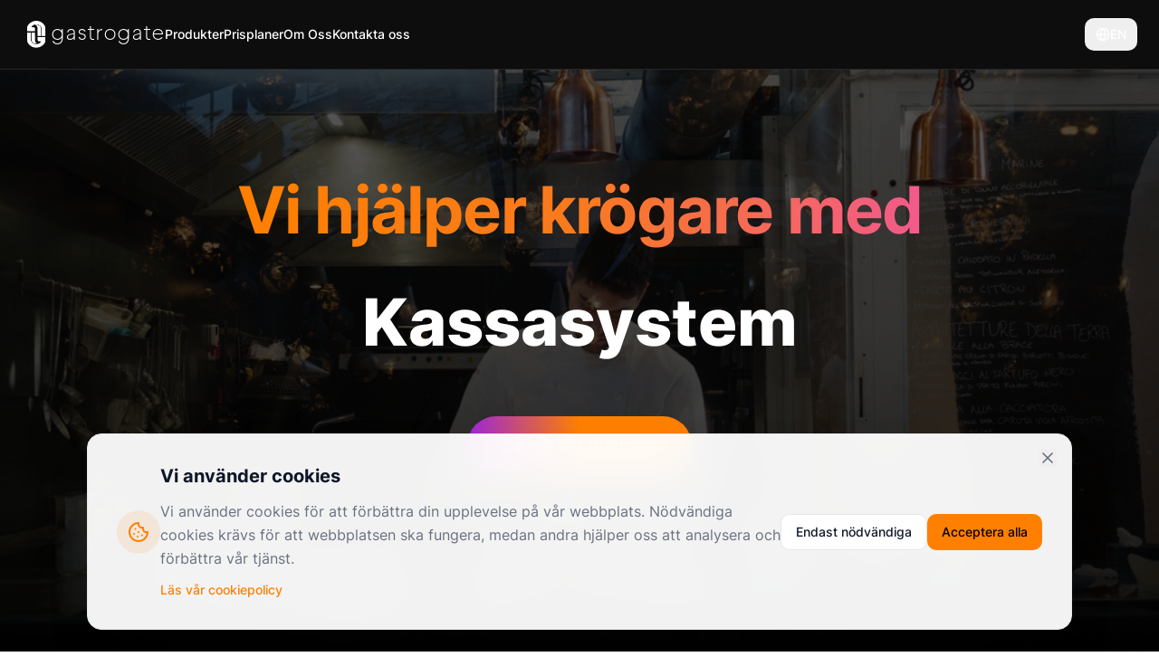

--- FILE ---
content_type: text/html; charset=utf-8
request_url: https://www.gastrogate.io/hemsida/
body_size: 1136
content:
<!doctype html>
<html lang="en">
  <head>
    <meta charset="UTF-8" />
    <meta name="viewport" content="width=device-width, initial-scale=1.0" />
    <title>gastrogate.io</title>
    <meta name="description" content="Förvandla restaurangkaos till vinst med LOCO. En enhetlig plattform för POS, orderhantering och restaurangledning. Förtrodd av över 500 restauranger.">
    <meta name="author" content="Gastrogate" />
    <link rel="preconnect" href="https://fonts.googleapis.com">
    <link rel="preconnect" href="https://fonts.gstatic.com" crossorigin>
    <link href="https://fonts.googleapis.com/css2?family=Inter:wght@400;500;600;700;800&display=swap" rel="stylesheet">

    
    
    <meta property="og:type" content="website" />
    <meta property="og:image" content="https://pub-bb2e103a32db4e198524a2e9ed8f35b4.r2.dev/00dca7be-a7f8-4821-9b47-c23baf1d0d98/id-preview-4834cd1b--1cadb009-1367-4591-9b81-a677663be3ce.lovable.app-1766236447053.png" />

    <meta name="twitter:card" content="summary_large_image" />
    <meta name="twitter:site" content="@lovable_dev" />
    <meta name="twitter:image" content="https://pub-bb2e103a32db4e198524a2e9ed8f35b4.r2.dev/00dca7be-a7f8-4821-9b47-c23baf1d0d98/id-preview-4834cd1b--1cadb009-1367-4591-9b81-a677663be3ce.lovable.app-1766236447053.png" />
    <meta property="og:title" content="gastrogate.io">
  <meta name="twitter:title" content="gastrogate.io">
  <meta property="og:description" content="Förvandla restaurangkaos till vinst med LOCO. En enhetlig plattform för POS, orderhantering och restaurangledning. Förtrodd av över 500 restauranger.">
  <meta name="twitter:description" content="Förvandla restaurangkaos till vinst med LOCO. En enhetlig plattform för POS, orderhantering och restaurangledning. Förtrodd av över 500 restauranger.">
  <link rel="icon" type="image/x-icon" href="https://storage.googleapis.com/gpt-engineer-file-uploads/6QV91kPlwIMyAyVSJ6iAcaEUDdf2/uploads/1761065565650-SVG_Gastrogate_B2B_logo.svg">
  <script type="module" crossorigin src="/assets/index-DhyuyLDe.js"></script>
  <link rel="stylesheet" crossorigin href="/assets/index-O0w0TGmG.css">
<script defer src="https://www.gastrogate.io/~flock.js" data-proxy-url="https://www.gastrogate.io/~api/analytics"></script></head>

  <body>
    <div id="root"></div>
  </body>
</html>
